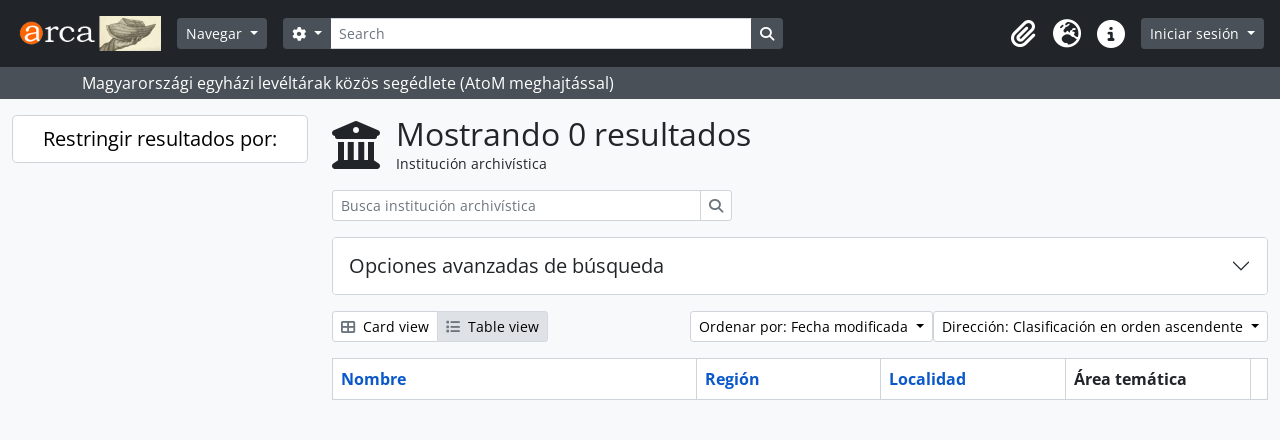

--- FILE ---
content_type: text/html; charset=utf-8
request_url: https://arca.melte.hu/index.php/repository/browse?view=table&sort=lastUpdated&sf_culture=es&locality=B%C3%A9k%C3%A9scsaba&sortDir=asc&regions=B%C3%A9k%C3%A9s
body_size: 7099
content:
<!DOCTYPE html>
<html lang="es" dir="ltr">
  <head>
    <meta charset="utf-8">
    <meta name="viewport" content="width=device-width, initial-scale=1">
    <title>Institución archivística browse - MELTE Arca</title>
        <link rel="shortcut icon" href="/favicon.ico">
    <script defer src="/dist/js/vendor.bundle.1697f26639ee588df9ee.js"></script><script defer src="/dist/js/arDominionB5Plugin.bundle.7522e096e2153c557e7c.js"></script><link href="/dist/css/arDominionB5Plugin.bundle.f93253c1b4f1a0e1d6f5.css" rel="stylesheet">
      </head>
  <body class="d-flex flex-column min-vh-100 repository browse show-edit-tooltips">
        <div class="visually-hidden-focusable p-3 border-bottom">
  <a class="btn btn-sm btn-secondary" href="#main-column">
    Skip to main content  </a>
</div>
    



<header id="top-bar" class="navbar navbar-expand-lg navbar-dark bg-dark" role="navigation" aria-label="Main navigation">
  <div class="container-fluid">
          <a class="navbar-brand d-flex flex-wrap flex-lg-nowrap align-items-center py-0 me-0" href="/index.php/" title="Inicio" rel="home">
                  <img alt="AtoM logo" class="d-inline-block my-2 me-3" height="35" src="/plugins/arDominionB5Plugin/images/logo.png" />                      </a>
        <button class="navbar-toggler atom-btn-secondary my-2 me-1 px-1" type="button" data-bs-toggle="collapse" data-bs-target="#navbar-content" aria-controls="navbar-content" aria-expanded="false">
      <i 
        class="fas fa-2x fa-fw fa-bars" 
        data-bs-toggle="tooltip"
        data-bs-placement="bottom"
        title="Toggle navigation"
        aria-hidden="true">
      </i>
      <span class="visually-hidden">Toggle navigation</span>
    </button>
    <div class="collapse navbar-collapse flex-wrap justify-content-end me-1" id="navbar-content">
      <div class="d-flex flex-wrap flex-lg-nowrap flex-grow-1">
        <div class="dropdown my-2 me-3">
  <button class="btn btn-sm atom-btn-secondary dropdown-toggle" type="button" id="browse-menu" data-bs-toggle="dropdown" aria-expanded="false">
    Navegar  </button>
  <ul class="dropdown-menu mt-2" aria-labelledby="browse-menu">
    <li>
      <h6 class="dropdown-header">
        Navegar      </h6>
    </li>
                  <li id="node_browseRepositories">
          <a class="dropdown-item" href="/index.php/repository/browse" title="Instituciones archivísticas">Instituciones archivísticas</a>        </li>
                        <li id="node_browseInformationObjects">
          <a class="dropdown-item" href="/index.php/informationobject/browse" title="Descripción archivística">Descripción archivística</a>        </li>
                        <li id="node_browseActors">
          <a class="dropdown-item" href="/index.php/actor/browse" title="Registro de autoridad">Registro de autoridad</a>        </li>
                        <li id="node_browseFunctions">
          <a class="dropdown-item" href="/index.php/function/browse" title="Funciones">Funciones</a>        </li>
                        <li id="node_browseSubjects">
          <a class="dropdown-item" href="/index.php/taxonomy/index/id/35" title="Materias">Materias</a>        </li>
                        <li id="node_browsePlaces">
          <a class="dropdown-item" href="/index.php/taxonomy/index/id/42" title="Lugares">Lugares</a>        </li>
                        <li id="node_browseDigitalObjects">
          <a class="dropdown-item" href="/index.php/informationobject/browse?view=card&amp;onlyMedia=1&amp;topLod=0" title="Objetos digitales">Objetos digitales</a>        </li>
            </ul>
</div>
        <form
  id="search-box"
  class="d-flex flex-grow-1 my-2"
  role="search"
  action="/index.php/informationobject/browse">
  <h2 class="visually-hidden">Búsqueda</h2>
  <input type="hidden" name="topLod" value="0">
  <input type="hidden" name="sort" value="relevance">
  <div class="input-group flex-nowrap">
    <button
      id="search-box-options"
      class="btn btn-sm atom-btn-secondary dropdown-toggle"
      type="button"
      data-bs-toggle="dropdown"
      data-bs-auto-close="outside"
      aria-expanded="false">
      <i class="fas fa-cog" aria-hidden="true"></i>
      <span class="visually-hidden">Search options</span>
    </button>
    <div class="dropdown-menu mt-2" aria-labelledby="search-box-options">
              <div class="px-3 py-2">
          <div class="form-check">
            <input
              class="form-check-input"
              type="radio"
              name="repos"
              id="search-realm-global"
              checked
              value>
            <label class="form-check-label" for="search-realm-global">
              Búsqueda global            </label>
          </div>
                            </div>
        <div class="dropdown-divider"></div>
            <a class="dropdown-item" href="/index.php/informationobject/browse?showAdvanced=1&topLod=0">
        Búsqueda avanzada      </a>
    </div>
    <input
      id="search-box-input"
      class="form-control form-control-sm dropdown-toggle"
      type="search"
      name="query"
      autocomplete="off"
      value=""
      placeholder="Search"
      data-url="/index.php/search/autocomplete"
      data-bs-toggle="dropdown"
      aria-label="Search"
      aria-expanded="false">
    <ul id="search-box-results" class="dropdown-menu mt-2" aria-labelledby="search-box-input"></ul>
    <button class="btn btn-sm atom-btn-secondary" type="submit">
      <i class="fas fa-search" aria-hidden="true"></i>
      <span class="visually-hidden">Search in browse page</span>
    </button>
  </div>
</form>
      </div>
      <div class="d-flex flex-nowrap flex-column flex-lg-row align-items-strech align-items-lg-center">
        <ul class="navbar-nav mx-lg-2">
                    <li class="nav-item dropdown d-flex flex-column">
  <a
    class="nav-link dropdown-toggle d-flex align-items-center p-0"
    href="#"
    id="clipboard-menu"
    role="button"
    data-bs-toggle="dropdown"
    aria-expanded="false"
    data-total-count-label="registros añadidos"
    data-alert-close="Cerrar"
    data-load-alert-message="There was an error loading the clipboard content."
    data-export-alert-message="The clipboard is empty for this entity type."
    data-export-check-url="/index.php/clipboard/exportCheck"
    data-delete-alert-message="Nota: los elementos del portapapeles no seleccionados en esta página se eliminarán del portapapeles cuando se actualice la página. Puede volver a seleccionarlos ahora o recargar la página para eliminarlos por completo. El uso de los botones de ordenación o de vista previa de impresión también provocará una recarga de la página - así que ¡se perderá todo lo que no esté seleccionado en ese momento!">
    <i
      class="fas fa-2x fa-fw fa-paperclip px-0 px-lg-2 py-2"
      data-bs-toggle="tooltip"
      data-bs-placement="bottom"
      data-bs-custom-class="d-none d-lg-block"
      title="Clipboard"
      aria-hidden="true">
    </i>
    <span class="d-lg-none mx-1" aria-hidden="true">
      Clipboard    </span>
    <span class="visually-hidden">
      Clipboard    </span>
  </a>
  <ul class="dropdown-menu dropdown-menu-end mb-2" aria-labelledby="clipboard-menu">
    <li>
      <h6 class="dropdown-header">
        Clipboard      </h6>
    </li>
    <li class="text-muted text-nowrap px-3 pb-2">
      <span
        id="counts-block"
        data-information-object-label="Descripción archivística"
        data-actor-object-label="Registro de autoridad"
        data-repository-object-label="Institución archivística">
      </span>
    </li>
                  <li id="node_clearClipboard">
          <a class="dropdown-item" href="/index.php/" title="Clear all selections">Clear all selections</a>        </li>
                        <li id="node_goToClipboard">
          <a class="dropdown-item" href="/index.php/clipboard/view" title="Go to clipboard">Go to clipboard</a>        </li>
                        <li id="node_loadClipboard">
          <a class="dropdown-item" href="/index.php/clipboard/load" title="Load clipboard">Load clipboard</a>        </li>
                        <li id="node_saveClipboard">
          <a class="dropdown-item" href="/index.php/clipboard/save" title="Save clipboard">Save clipboard</a>        </li>
            </ul>
</li>
                      <li class="nav-item dropdown d-flex flex-column">
  <a
    class="nav-link dropdown-toggle d-flex align-items-center p-0"
    href="#"
    id="language-menu"
    role="button"
    data-bs-toggle="dropdown"
    aria-expanded="false">
    <i
      class="fas fa-2x fa-fw fa-globe-europe px-0 px-lg-2 py-2"
      data-bs-toggle="tooltip"
      data-bs-placement="bottom"
      data-bs-custom-class="d-none d-lg-block"
      title="Idioma"
      aria-hidden="true">
    </i>
    <span class="d-lg-none mx-1" aria-hidden="true">
      Idioma    </span>
    <span class="visually-hidden">
      Idioma    </span>  
  </a>
  <ul class="dropdown-menu dropdown-menu-end mb-2" aria-labelledby="language-menu">
    <li>
      <h6 class="dropdown-header">
        Idioma      </h6>
    </li>
          <li>
        <a class="dropdown-item" href="/index.php/repository/browse?sf_culture=en&amp;view=table&amp;sort=lastUpdated&amp;locality=B%C3%A9k%C3%A9scsaba&amp;sortDir=asc&amp;regions=B%C3%A9k%C3%A9s" title="English">English</a>      </li>
          <li>
        <a class="dropdown-item" href="/index.php/repository/browse?sf_culture=fr&amp;view=table&amp;sort=lastUpdated&amp;locality=B%C3%A9k%C3%A9scsaba&amp;sortDir=asc&amp;regions=B%C3%A9k%C3%A9s" title="Français">Français</a>      </li>
          <li>
        <a class="dropdown-item" href="/index.php/repository/browse?sf_culture=es&amp;view=table&amp;sort=lastUpdated&amp;locality=B%C3%A9k%C3%A9scsaba&amp;sortDir=asc&amp;regions=B%C3%A9k%C3%A9s" title="Español">Español</a>      </li>
          <li>
        <a class="dropdown-item" href="/index.php/repository/browse?sf_culture=nl&amp;view=table&amp;sort=lastUpdated&amp;locality=B%C3%A9k%C3%A9scsaba&amp;sortDir=asc&amp;regions=B%C3%A9k%C3%A9s" title="Nederlands">Nederlands</a>      </li>
          <li>
        <a class="dropdown-item" href="/index.php/repository/browse?sf_culture=pt&amp;view=table&amp;sort=lastUpdated&amp;locality=B%C3%A9k%C3%A9scsaba&amp;sortDir=asc&amp;regions=B%C3%A9k%C3%A9s" title="Português">Português</a>      </li>
          <li>
        <a class="dropdown-item" href="/index.php/repository/browse?sf_culture=hu&amp;view=table&amp;sort=lastUpdated&amp;locality=B%C3%A9k%C3%A9scsaba&amp;sortDir=asc&amp;regions=B%C3%A9k%C3%A9s" title="Magyar">Magyar</a>      </li>
      </ul>
</li>
                    <li class="nav-item dropdown d-flex flex-column">
  <a
    class="nav-link dropdown-toggle d-flex align-items-center p-0"
    href="#"
    id="quick-links-menu"
    role="button"
    data-bs-toggle="dropdown"
    aria-expanded="false">
    <i
      class="fas fa-2x fa-fw fa-info-circle px-0 px-lg-2 py-2"
      data-bs-toggle="tooltip"
      data-bs-placement="bottom"
      data-bs-custom-class="d-none d-lg-block"
      title="Enlaces rápidos"
      aria-hidden="true">
    </i>
    <span class="d-lg-none mx-1" aria-hidden="true">
      Enlaces rápidos    </span> 
    <span class="visually-hidden">
      Enlaces rápidos    </span>
  </a>
  <ul class="dropdown-menu dropdown-menu-end mb-2" aria-labelledby="quick-links-menu">
    <li>
      <h6 class="dropdown-header">
        Enlaces rápidos      </h6>
    </li>
                  <li id="node_home">
          <a class="dropdown-item" href="/index.php/" title="Inicio">Inicio</a>        </li>
                        <li id="node_about">
          <a class="dropdown-item" href="/index.php/about" title="Acerca">Acerca</a>        </li>
                        <li id="node_leirasi_szintek">
          <a class="dropdown-item" href="/index.php/leirasi_szintek" title="A leírási szintekről">A leírási szintekről</a>        </li>
                        <li id="node_importhelp">
          <a class="dropdown-item" href="/index.php/import_segedlet" title="Importálási segédlet">Importálási segédlet</a>        </li>
                        <li id="node_taroloeszkozok">
          <a class="dropdown-item" href="/index.php/taroloeszkozok" title="Tárolóeszközök (dobozok)">Tárolóeszközök (dobozok)</a>        </li>
                        <li id="node_firefox_keresomotor">
          <a class="dropdown-item" href="/index.php/firefox_keresomotor" title="Firefox keresőmotor készítés">Firefox keresőmotor készítés</a>        </li>
                        <li id="node_arca-logo-elhelyezese">
          <a class="dropdown-item" href="/index.php/arca-logo-elhelyezese" title="Arca logo elhelyezése">Arca logo elhelyezése</a>        </li>
                        <li id="node_elektronikus-leveltari-segedletek">
          <a class="dropdown-item" href="/index.php/elektronikus-leveltari-segedletek" title="Elektronikus levéltári segedletek">Elektronikus levéltári segedletek</a>        </li>
                        <li id="node_help">
          <a class="dropdown-item" href="http://docs.accesstomemory.org/" title="Ayuda">Ayuda</a>        </li>
                                                      <li id="node_privacy">
          <a class="dropdown-item" href="/index.php/privacy" title="Privacy Policy">Privacy Policy</a>        </li>
            </ul>
</li>
        </ul>
              <div class="dropdown my-2">
    <button class="btn btn-sm atom-btn-secondary dropdown-toggle" type="button" id="user-menu" data-bs-toggle="dropdown" data-bs-auto-close="outside" aria-expanded="false">
      Iniciar sesión    </button>
    <div class="dropdown-menu dropdown-menu-lg-end mt-2" aria-labelledby="user-menu">
      <div>
        <h6 class="dropdown-header">
          ¿Estás registrado?        </h6>
      </div>
      <form class="mx-3 my-2" action="/index.php/user/login" method="post">        <input type="hidden" name="_csrf_token" value="6e9b337160825c1b5eb0339be8337748" id="csrf_token" /><input type="hidden" name="next" value="https://arca.melte.hu/index.php/repository/browse?view=table&amp;sort=lastUpdated&amp;sf_culture=es&amp;locality=B%C3%A9k%C3%A9scsaba&amp;sortDir=asc&amp;regions=B%C3%A9k%C3%A9s" id="next" />        <div class="mb-3"><label class="form-label" for="email">Correo electrónico<span aria-hidden="true" class="text-primary ms-1"><strong>*</strong></span><span class="visually-hidden">This field is required.</span></label><input type="text" name="email" class="form-control-sm form-control" id="email" /></div>        <div class="mb-3"><label class="form-label" for="password">Contraseña<span aria-hidden="true" class="text-primary ms-1"><strong>*</strong></span><span class="visually-hidden">This field is required.</span></label><input type="password" name="password" class="form-control-sm form-control" autocomplete="off" id="password" /></div>        <button class="btn btn-sm atom-btn-secondary" type="submit">
          Iniciar sesión        </button>
      </form>
    </div>
  </div>
      </div>
    </div>
  </div>
</header>

  <div class="bg-secondary text-white">
    <div class="container-xl py-1">
      Magyarországi egyházi levéltárak közös segédlete (AtoM meghajtással)    </div>
  </div>
    
<div id="wrapper" class="container-xxl pt-3 flex-grow-1">
            <div class="row">
    <div id="sidebar" class="col-md-3">
      
  <h2 class="d-grid">
    <button
      class="btn btn-lg atom-btn-white collapsed text-wrap"
      type="button"
      data-bs-toggle="collapse"
      data-bs-target="#collapse-aggregations"
      aria-expanded="false"
      aria-controls="collapse-aggregations">
      Restringir resultados por:    </button>
  </h2>

  <div class="collapse" id="collapse-aggregations">

      
      
      
      
      
      
  </div>

    </div>
    <div id="main-column" role="main" class="col-md-9">
        <div class="multiline-header d-flex align-items-center mb-3">
    <i class="fas fa-3x fa-university me-3" aria-hidden="true"></i>
    <div class="d-flex flex-column">
      <h1 class="mb-0" aria-describedby="heading-label">
        Mostrando 0 resultados      </h1>
      <span class="small" id="heading-label">
        Institución archivística      </span>
    </div>
  </div>
        <div class="d-inline-block mb-3">
    <form
  id="inline-search"
  method="get"
  action="/index.php/repository/browse?view=table"
  role="search"
  aria-label="Institución archivística">

      <input type="hidden" name="view" value="table"/>
  
  <div class="input-group flex-nowrap">
    
    <input
      class="form-control form-control-sm"
      type="search"
      name="subquery"
      value=""
      placeholder="Busca institución archivística"
      aria-label="Busca institución archivística">

    
    <button class="btn btn-sm atom-btn-white" type="submit">
      <i class="fas fa-search" aria-hidden="true"></i>
      <span class="visually-hidden">Búsqueda</span>
    </button>
  </div>

</form>
  </div>

  <div class="accordion mb-3" role="search">
    <div class="accordion-item">
      <h2 class="accordion-header" id="heading-adv-search">
        <button class="accordion-button collapsed" type="button" data-bs-toggle="collapse" data-bs-target="#collapse-adv-search" aria-expanded="false" aria-controls="collapse-adv-search">
          Opciones avanzadas de búsqueda        </button>
      </h2>
      <div id="collapse-adv-search" class="accordion-collapse collapse" aria-labelledby="heading-adv-search">
        <div class="accordion-body">
          <form method="get">

      <input type="hidden" name="view" value="table"/>
      <input type="hidden" name="sort" value="lastUpdated"/>
      <input type="hidden" name="locality" value="Békéscsaba"/>
  
  <div class="row mb-4">

    <div class="col-md-4">
      <label class="form-label" for="thematicAreas">Área temática</label>
      <select class="form-select" name="thematicAreas" id="thematicAreas">
        <option selected="selected"></option>
                  <option value="348">
            Medio ambiente          </option>
                  <option value="349">
            Familia / Vida doméstica          </option>
                  <option value="351">
            Geografía          </option>
                  <option value="360">
            Recreación / Ocio / Deporte          </option>
                  <option value="363">
            Organizaciones Sociales y actividades          </option>
                  <option value="364">
            Transporte          </option>
                  <option value="344">
            Agricultura          </option>
                  <option value="355">
            Medicina y salud          </option>
                  <option value="356">
            Militar          </option>
                  <option value="343">
            Pueblos Aborígenes          </option>
                  <option value="345">
            Arte y Cultura          </option>
                  <option value="358">
            Política y Gobierno          </option>
                  <option value="361">
            Religión          </option>
                  <option value="362">
            Ciencia y tecnología          </option>
                  <option value="365">
            Viajes y exploraciones          </option>
                  <option value="346">
            Comunicación          </option>
                  <option value="347">
            Educación          </option>
                  <option value="350">
            Genealógico          </option>
                  <option value="352">
            Industria, Producción y Comercio          </option>
                  <option value="353">
            Laboral          </option>
                  <option value="354">
            Ley y justicia          </option>
                  <option value="357">
            Recursos Naturales          </option>
                  <option value="359">
            Poblaciones          </option>
                  <option value="4952">
            családkutatás, családfakutatás, családfa*, plébánia*, anyaegyház*          </option>
              </select>
    </div>

    <div class="col-md-4">
      <label class="form-label" for="types">Tipo de descripción archivística</label>
      <select class="form-select" name="types" id="types">
        <option selected="selected"></option>
                  <option value="245">
            Religioso          </option>
                  <option value="251">
            Militar          </option>
                  <option value="435">
            római katolikus          </option>
                  <option value="436">
            görögkatolikus          </option>
                  <option value="437">
            református          </option>
                  <option value="438">
            ortodox          </option>
                  <option value="441">
            zsidó          </option>
                  <option value="444">
            egyházmegyei          </option>
                  <option value="34436">
            fióklevéltár          </option>
                  <option value="243">
            Provincial/estatal          </option>
                  <option value="247">
            Municipal          </option>
                  <option value="433">
            evangélikus          </option>
                  <option value="439">
            unitárius          </option>
                  <option value="446">
            egyházközségi / gyülekezeti          </option>
                  <option value="43948">
            örmény katolikus          </option>
                  <option value="241">
            Nacional          </option>
                  <option value="246">
            Universidad          </option>
                  <option value="248">
            Aborigen          </option>
                  <option value="249">
            Educativo          </option>
                  <option value="252">
            Persona privada          </option>
                  <option value="447">
            szerzetesi          </option>
                  <option value="240">
            Internacional          </option>
                  <option value="242">
            Regional          </option>
                  <option value="244">
            Comunidad          </option>
                  <option value="250">
            Médico          </option>
                  <option value="440">
            baptista          </option>
                  <option value="442">
            nyilvános magánlevéltár          </option>
                  <option value="445">
            egyházkerületi          </option>
                  <option value="448">
            országos          </option>
                  <option value="530">
            alapítványi          </option>
                  <option value="34372">
            gyűjtőlevéltár          </option>
              </select>
    </div>

    <div class="col-md-4">
      <label class="form-label" for="regions">Región</label>
      <select class="form-select" name="regions" id="regions">
        <option selected="selected"></option>
                                                                                                                                                                                                                                                                                                                                                                                                                                                                                                                                                                                                                                                                                                                                                                                                                                                                                                                                                                                                                                                                                                                                                                                                                                                                                                                                                                                                                                                                                                                                      </select>
    </div>

  </div>

  <ul class="actions mb-1 nav gap-2 justify-content-center">
    <li><input type="submit" class="btn atom-btn-outline-light" value="Establecer filtros"></li>
  </ul>

</form>
        </div>
      </div>
    </div>
  </div>

  <div class="d-flex flex-wrap gap-2 mb-3">
    <div class="btn-group btn-group-sm" role="group" aria-label="View options">
  <a
    class="btn atom-btn-white text-wrap"
        href="/index.php/repository/browse?view=card&sort=lastUpdated&sf_culture=es&locality=B%C3%A9k%C3%A9scsaba&sortDir=asc&regions=B%C3%A9k%C3%A9s">
    <i class="fas fa-th-large me-1" aria-hidden="true"></i>
    Card view  </a>
  <a
    class="btn atom-btn-white text-wrap active"
    aria-current="page"    href="/index.php/repository/browse?view=table&sort=lastUpdated&sf_culture=es&locality=B%C3%A9k%C3%A9scsaba&sortDir=asc&regions=B%C3%A9k%C3%A9s">
    <i class="fas fa-list me-1" aria-hidden="true"></i>
    Table view  </a>
</div>

    <div class="d-flex flex-wrap gap-2 ms-auto">
      
<div class="dropdown d-inline-block">
  <button class="btn btn-sm atom-btn-white dropdown-toggle text-wrap" type="button" id="sort-button" data-bs-toggle="dropdown" aria-expanded="false">
    Ordenar por: Fecha modificada  </button>
  <ul class="dropdown-menu dropdown-menu-end mt-2" aria-labelledby="sort-button">
          <li>
        <a
          href="/index.php/repository/browse?sort=lastUpdated&view=table&sf_culture=es&locality=B%C3%A9k%C3%A9scsaba&sortDir=asc&regions=B%C3%A9k%C3%A9s"
          class="dropdown-item active">
          Fecha modificada        </a>
      </li>
          <li>
        <a
          href="/index.php/repository/browse?sort=alphabetic&view=table&sf_culture=es&locality=B%C3%A9k%C3%A9scsaba&sortDir=asc&regions=B%C3%A9k%C3%A9s"
          class="dropdown-item">
          Nombre        </a>
      </li>
          <li>
        <a
          href="/index.php/repository/browse?sort=identifier&view=table&sf_culture=es&locality=B%C3%A9k%C3%A9scsaba&sortDir=asc&regions=B%C3%A9k%C3%A9s"
          class="dropdown-item">
          Identificador        </a>
      </li>
      </ul>
</div>


<div class="dropdown d-inline-block">
  <button class="btn btn-sm atom-btn-white dropdown-toggle text-wrap" type="button" id="sortDir-button" data-bs-toggle="dropdown" aria-expanded="false">
    Dirección: Clasificación en orden ascendente  </button>
  <ul class="dropdown-menu dropdown-menu-end mt-2" aria-labelledby="sortDir-button">
          <li>
        <a
          href="/index.php/repository/browse?sortDir=asc&view=table&sort=lastUpdated&sf_culture=es&locality=B%C3%A9k%C3%A9scsaba&regions=B%C3%A9k%C3%A9s"
          class="dropdown-item active">
          Clasificación en orden ascendente        </a>
      </li>
          <li>
        <a
          href="/index.php/repository/browse?sortDir=desc&view=table&sort=lastUpdated&sf_culture=es&locality=B%C3%A9k%C3%A9scsaba&regions=B%C3%A9k%C3%A9s"
          class="dropdown-item">
          Descendente        </a>
      </li>
      </ul>
</div>
    </div>
  </div>
            <div class="table-responsive mb-3">
  <table class="table table-bordered mb-0">
    <thead>
      <tr>
        <th class="sortable w-40">
          <a title="Ordenar" class="sortable" href="/index.php/repository/browse?sort=nameUp&amp;view=table&amp;sf_culture=es&amp;locality=B%C3%A9k%C3%A9scsaba&amp;sortDir=asc&amp;regions=B%C3%A9k%C3%A9s">Nombre</a>
                  </th>

        <th class="sortable w-20">
          <a title="Ordenar" class="sortable" href="/index.php/repository/browse?sort=regionUp&amp;view=table&amp;sf_culture=es&amp;locality=B%C3%A9k%C3%A9scsaba&amp;sortDir=asc&amp;regions=B%C3%A9k%C3%A9s">Región</a>
                  </th>

        <th class="sortable w-20">
          <a title="Ordenar" class="sortable" href="/index.php/repository/browse?sort=localityUp&amp;view=table&amp;sf_culture=es&amp;locality=B%C3%A9k%C3%A9scsaba&amp;sortDir=asc&amp;regions=B%C3%A9k%C3%A9s">Localidad</a>
                  </th>

        <th class="w-20">
          Área temática        </th>

        <th>
          <span class="visually-hidden">Portapapeles</span>
        </th>
      </tr>
    </thead>

      </table>
</div>
              </div>
  </div>
</div>

        <footer>

  
  
  <div id="print-date">
    Imprimido: 2026-01-21  </div>

  <div id="js-i18n">
    <div id="read-more-less-links"
      data-read-more-text="Read more" 
      data-read-less-text="Read less">
    </div>
  </div>

</footer>

  <script nonce=6e34e7e785b275ec16fa94a34fd9fd1f async src="https://www.googletagmanager.com/gtag/js?id=G-J9B4EKMZEQ"></script>
  <script nonce=6e34e7e785b275ec16fa94a34fd9fd1f>
    window.dataLayer = window.dataLayer || [];
    function gtag(){dataLayer.push(arguments);}
    gtag('js', new Date());
        gtag('config', 'G-J9B4EKMZEQ');
  </script>
  </body>
</html>
